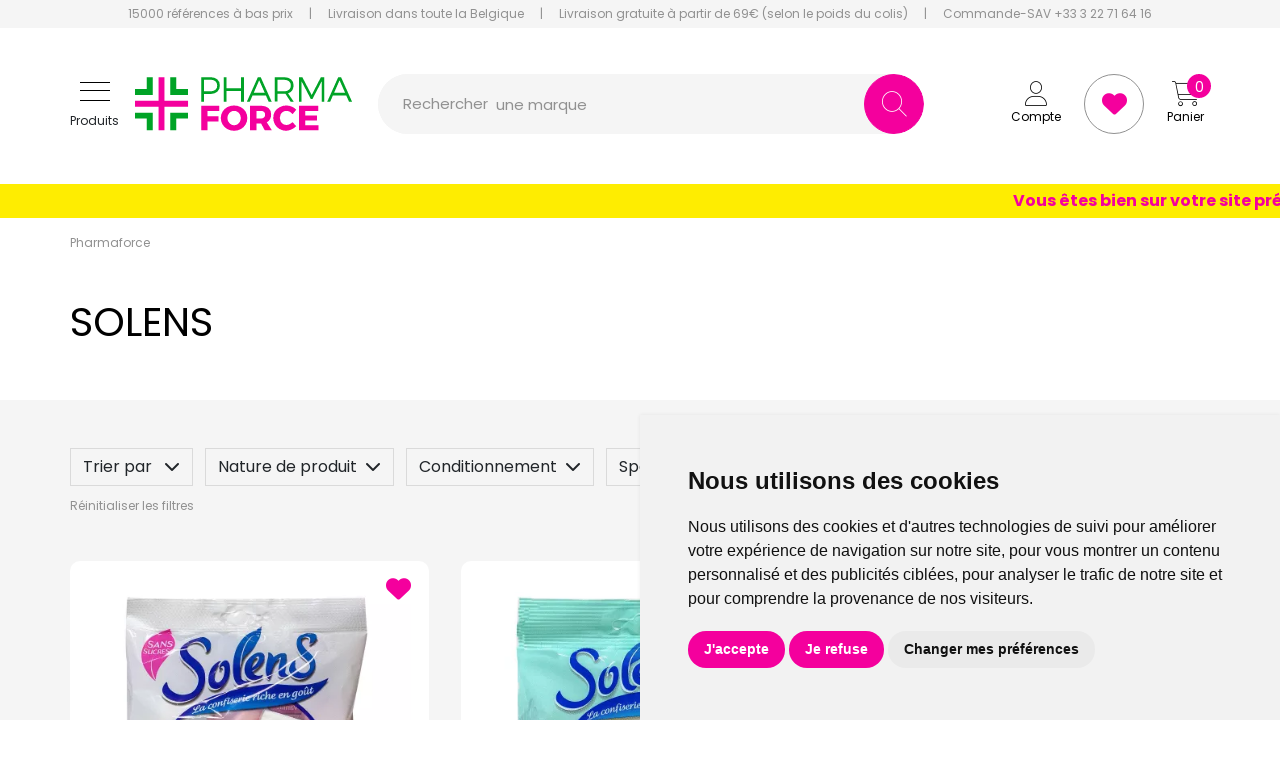

--- FILE ---
content_type: text/html; charset=UTF-8
request_url: https://www.pharmacie-pharmaforce.be/rubrique/solens-5c46f4c746761
body_size: 10371
content:
<!DOCTYPE html> <html lang="fr" class="no-js no-touchevents"> <head> <meta charset="utf-8"> <title>Solens</title>    <link rel="dns-prefetch" href="https://cdn.apotekisto.com"> <meta property="fb&#x3A;app_id" content="325809121620759"> <meta property="og&#x3A;url" content="https&#x3A;&#x2F;&#x2F;www.pharmacie-pharmaforce.be&#x2F;rubrique&#x2F;solens-5c46f4c746761"> <meta property="og&#x3A;title" content="Solens"> <meta property="og&#x3A;site_name" content="pharmacie-pharmaforce.be"> <meta property="og&#x3A;locale" content="fr_FR"> <meta name="twitter&#x3A;card" content="summary"> <meta name="twitter&#x3A;title" content="Solens"> <meta name="viewport" content="width&#x3D;device-width,&#x20;initial-scale&#x3D;1,&#x20;maximum-scale&#x3D;1"> <meta name="format-detection" content="telephone&#x3D;no"> <meta name="theme-color" content="&#x23;f5f5f5"> <meta name="msapplication-config" content="&#x2F;browserconfig.xml">    <meta name="robots" content="index, follow, all"> <link rel="apple-touch-icon-precomposed" sizes="144x144" href="/assets/pf3/ico/apple-touch-icon-144x144-precomposed.png"> <link rel="apple-touch-icon-precomposed" sizes="114x114" href="/assets/pf3/ico/apple-touch-icon-114x144-precomposed.png"> <link rel="apple-touch-icon-precomposed" sizes="72x72" href="/assets/pf3/ico/apple-touch-icon-72x72-precomposed.png"> <link rel="apple-touch-icon-precomposed" href="/assets/pf3/ico/apple-touch-icon-114x114-precomposed.png"> <link rel="shortcut icon" href="/assets/pf3/ico/favicon.png"> <link rel="search" type="application/opensearchdescription+xml" title="Mes recherches" href="/opensearch.xml"> <link rel="canonical" href="https://www.pharmacie-pharmaforce.be/rubrique/solens-5c46f4c746761">    <link rel="alternate" href="https://www.pharmaforce.fr" hreflang="x-default"><link rel="alternate" href="https://www.pharmaforce.fr" hreflang="fr-fr"><link rel="alternate" href="https://www.pharmacie-pharmaforce.be" hreflang="fr-be"> <link href="&#x2F;&#x2F;cdn.apotekisto.com&#x2F;ajax&#x2F;libs&#x2F;twitter-bootstrap&#x2F;5.3.6&#x2F;css&#x2F;bootstrap.min.css" media="screen,print" rel="stylesheet" type="text&#x2F;css"> <link href="&#x2F;assets&#x2F;pf3&#x2F;css&#x2F;catalog.min.css&#x3F;v&#x3D;3.18" media="screen" rel="stylesheet" type="text&#x2F;css"> <link href="&#x2F;assets&#x2F;pf3&#x2F;css&#x2F;style.min.css&#x3F;v&#x3D;3.18" media="screen,print" rel="stylesheet" type="text&#x2F;css"> <script id="gtm-cookie-consent" data-cc-name="Pharmaforce">window.dataLayer=window.dataLayer||[];function gtag(){dataLayer.push(arguments);}gtag('consent','default',{'ad_storage':'denied','ad_user_data':'denied','ad_personalization':'denied','analytics_storage':'denied','wait_for_update':500});</script><script>(function(w,d,s,l,i){w[l]=w[l]||[];w[l].push({'gtm.start':new Date().getTime(),event:'gtm.js'});var f=d.getElementsByTagName(s)[0],j=d.createElement(s),dl=l!='dataLayer'?'&l='+l:'';j.async=true;j.src='https://www.googletagmanager.com/gtm.js?id='+i+dl;f.parentNode.insertBefore(j,f);})(window,document,'script','dataLayer','GTM-NDVHGC46');</script><script src="https://cdn.apotekisto.com/ajax/libs/161-cookie-consent/4.1.0/cookie-consent2.min.js?v=1.0" async></script> </head> <body class="body-home with-marquee" id="top" data-globals="&#x7B;&quot;path&quot;&#x3A;&quot;&quot;,&quot;assets&quot;&#x3A;&quot;&#x5C;&#x2F;assets&#x5C;&#x2F;pf3&quot;,&quot;user&quot;&#x3A;0,&quot;miniCartUrl&quot;&#x3A;&quot;&#x5C;&#x2F;cart&#x5C;&#x2F;mini&quot;,&quot;questionUrl&quot;&#x3A;&quot;&#x5C;&#x2F;question&quot;&#x7D;"> <header class="navbar-header"> <div class="bg-alt-grey-light d-none d-md-block"> <div class="container-lg text-center pre-header"> <a href="/promotions"> <span class="d-none d-xl-inline">15000 r&eacute;f&eacute;rences &agrave; bas prix</span> <span class="d-xl-none">15000 r&eacute;f&eacute;rences</span> </a> <div class="mx-2 mx-lg-3 d-inline-block">|</div> <a href="/retrait-livraison"> Livraison dans toute la Belgique            </a> <div class="mx-2 mx-lg-3 d-inline-block">|</div> <a href="/retrait-livraison"> <span class="d-none d-lg-inline">Livraison gratuite &agrave; partir de 69&euro; (selon le poids du colis)</span> <span class="d-lg-none">Livraison gratuite d&egrave;s 69&euro; (suivant le poids)</span> </a> <div class="mx-2 mx-lg-3 d-inline-block">|</div> <a href="tel:+33322716416"> <span class="d-none d-xl-inline">Commande-SAV +33 3 22 71 64 16</span> <span class="d-xl-none"><i class="fa-solid fa-phone"></i> +33 3 22 71 64 16</span> </a> </div> </div> <div class="container-lg px-md-4 px-lg-0 container-header"> <div class="py-md-4 row g-1 align-items-sm-center"> <div class="col-7 col-sm-6 mt-md-0 col-md-3 order-1 d-flex align-items-center"> <a href="#offcanvasMenu" class="navbar-alt-toggler btn btn-menu-mobile" data-bs-toggle="offcanvas" role="button" aria-controls="offcanvasMenu" aria-label="Navigation"> <div class="position-relative icon-btn"> <span class="first"></span> <span class="second"></span> <span class="third"></span> <span class="last"></span> </div> <span class="text-menu mt-1 mt-lg-2 d-none d-md-block">Produits</span> </a> <a href="/" class="ms-2 ms-md-3"> <img src="/assets/pf3/svg/logo-pharmaforce.svg" alt="Pharmaforce" class="img-fluid logo"> <em class="visually-hidden">Pharmaforce Grande Pharmacie Amiens Fachon</em> </a> </div> <div class="col-5 col-sm-6 col-md-3 col-xxl-2 mt-0 order-2 order-md-3 text-end block-col-right"> <div> <a href="/user" class="btn btn-alt-empty" data-modal-target="#ModalLogin" data-modal-url="/user/modalSignup"> <i class="fa-thin fa-user fa-r1x5"></i><br> <span class="d-none d-md-block">Compte</span> </a> <a href="/account/bookmark" class="btn btn-alt-bookmark"> <i class="fa-solid fa-heart fa-r1x5"></i> </a> <a href="/cart" class="btn btn-alt-empty btn-mini-cart"> <i class="fa-thin fa-cart-shopping fa-r1x5"></i><br> <span class="d-none d-md-block">Panier</span> <span class="nbrs"><span data-copy-dest="quantitySum">0</span></span> </a> </div> </div> <form action="/recherche" data-url="/recherche/page-99/produits" class="col-md-6 col-xxl-7 ps-md-4 order-3 order-md-2" method="get" id="form-search"> <div class="input-group input-group-lg input-group-search"> <div  id="animPlaceholder" class="animPlaceholder d-flex align-items-center">Rechercher <div class="ps-2" id="placeholderSpan">une marque<br>un conseil<br>un produit<br>une marque<br></div></div> <input id="inputSearchHeader" type="search" name="q" maxlength="100" class="form-control"  aria-label="Vous recherchez un produit" aria-describedby="btn-search-submit" autocomplete="off" required="required" accesskey="f"> <button type="submit" class="btn btn-alt-default btn-submit" id="btn-search-submit"> <i class="fa-thin fa-search"></i> <i class="fa-thin fa-spinner-third fa-spin"></i> </button> </div> </form> </div> </div> <div class="offcanvas offcanvas-start" tabindex="-1" id="offcanvasMenu"> <div class="offcanvas-header"> <div class="offcanvas-title h5 fw-bold" id="offcanvasMenuLabel">Produits</div> <button type="button" class="btn-close" data-bs-dismiss="offcanvas" aria-label="Close"></button> </div> <div class="offcanvas-body pt-0"> <div class="list-group list-group-flush"> <a href="/promotions" class="list-group-item list-groupe-promo">Toutes les promos</a> <a href="/rubrique/medicaments" class="list-group-item list-groupe-drug">M&eacute;dicaments</a> <a href="/nouveautes" class="list-group-item list-groupe-new">Nouveaut&eacute;s</a> <a href="/rubrique/visage-peaux-epiderme-hydratation-soin-maquillage-anti-age-yeux-levres" class="list-group-item"> <span>Visage</span> </a> <a href="/rubrique/corps-3" class="list-group-item"> <span>Corps</span> </a> <a href="/rubrique/minceur-complement-regime-alimentaire-affiner-corps" class="list-group-item"> <span>Minceur</span> </a> <a href="/rubrique/solaire-3" class="list-group-item"> <span>Solaire</span> </a> <a href="/rubrique/homme" class="list-group-item"> <span>Homme</span> </a> <a href="/rubrique/hygiene" class="list-group-item"> <span>Hygiène</span> </a> <a href="/rubrique/bebe-maman-et-grossesse-alimentation-hygiene-soins-peau-accouchement" class="list-group-item"> <span>Bébé</span> </a> <a href="/rubrique/bio" class="list-group-item"> <span>Bio</span> </a> <a href="/rubrique/cheveux" class="list-group-item"> <span>Cheveux</span> </a> <a href="/rubrique/voyage-cosmetiques" class="list-group-item"> <span>Voyage</span> </a> <a href="/rubrique/toute-l-homeopathie" class="list-group-item"> <span>Hom&eacute;opathie</span> </a> <a href="/rubrique/tout-pour-la-sante" class="list-group-item"> <span>Sant&eacute;</span> </a> <a href="/rubrique/tout-pour-les-animaux" class="list-group-item"> <span>Animaux</span> </a> <a href="/rubrique/orthopedie" class="list-group-item"> <span>Orthop&eacute;die</span> </a> </div> </div> </div> <div class="marquee" style="color: #f4009d; background-color: #feed01"> <span>Vous êtes bien sur votre site préféré pharmaforce.fr seul l&#039;aspect graphique a évolué - bonne visite et bonne année 2026 !</span> </div> </header> <main id="content"> <div class="container-lg px-lg-0 pt-3"> <nav class="breadcrumb-container" aria-label="breadcrumb"> <ol class="breadcrumb" id="breadcrumb-block" itemscope itemtype="http://schema.org/BreadcrumbList"> <li class="breadcrumb-item" itemprop="itemListElement" itemscope itemtype="http://schema.org/ListItem"> <a href="/" itemprop="item"><span itemprop="name">Pharmaforce</span></a> <meta itemprop="position" content="1"> </li> <li class="breadcrumb-item active" itemprop="itemListElement" itemscope itemtype="http://schema.org/ListItem"> <a href="/rubrique/solens-5c46f4c746761" itemprop="item"><strong class="d-none" itemprop="name">Solens</strong></a> <meta itemprop="position" content="2"> </li> </ol> </nav> <div class="block-title-1 mt-3 mb-4 pb-2 my-md-5"> <h1 class="title-1 title-section mb-2 mb-md-0"> <span>Solens</span><br> </h1> </div> </div> <div class="bg-alt-grey-light pt-4 pb-3 py-md-5"> <div class="container-lg px-lg-0 mb-default" id="products-reload"> <div id="dropdownCrit" class="mb-0 mb-md-5 d-flex justify-content-between align-items-start position-relative" data-url="/rubrique/solens-5c46f4c746761"> <div class="offcanvas-sm offcanvas-sart collapse" id="offcanvasFilter"> <div class="dropdown dropdown-alt-filter d-inline-block" data-query="fpp" data-url="/rubrique/solens-5c46f4c746761"> <button class="btn btn-alt-criteria d-none d-md-inline-block dropdown me-2 mb-2 dropdown-toggle" type="button" data-bs-toggle="dropdown" aria-expanded="false">Trier par <i class="ms-2 fa-solid fa-chevron-down"></i></button> <ul class="dropdown-menu dropdown-menu-alt-criteria"> <li class="dropdown-item form-check d-flex align-items-center justify-content-between mb-0 fw-bold" data-value="promo"> Promotions                        <i class="ms-3 fa-solid fa-check"></i>                    </li> <li class="dropdown-item form-check d-flex align-items-center justify-content-between mb-0" data-value="availability"> Disponibilit&eacute;                                            </li> <li class="dropdown-item form-check d-flex align-items-center justify-content-between mb-0" data-value="hotNew"> Nouveaut&eacute;s                                            </li> <li class="dropdown-item form-check d-flex align-items-center justify-content-between mb-0" data-value="title"> Nom de produit                                            </li> <li class="dropdown-item form-check d-flex align-items-center justify-content-between mb-0" data-value="priceMin"> Prix croissant                                            </li> <li class="dropdown-item form-check d-flex align-items-center justify-content-between mb-0" data-value="priceMin_desc"> Prix d&eacute;croissant                                            </li> </ul> </div> <div class="dropdown d-inline-block dropdown-alt-criteria"> <button class="btn btn-alt-criteria me-2 mb-2 d-none d-md-inline-block dropdown dropdown-toggle" type="button" data-bs-toggle="dropdown" aria-expanded="false">Nature de produit<i class="ms-2 fa-solid fa-chevron-down"></i></button> <ul class="dropdown-menu dropdown-menu-alt-criteria" id="dropdownMenu1"> <li class="border-bottom list-search d-md-none"> <a class="btn-alt-close  d-inline-flex d-md-none align-items-center lh-1 mb-2 text-decoration-none small"> <i class="fa-light me-2 fa-1x5 fa-times"></i> Fermer</a> </li> <li class="dropdown-item form-check d-flex align-items-center justify-content-between mb-0"><label class="form-check-label d-inline-block pe-5" for="criteriaCheckbox1">Gomme à mâcher</label><input type="checkbox" class="form-check-input mt-0" id="criteriaCheckbox1" data-name="cfc" value="1391"></li><li class="dropdown-item form-check d-flex align-items-center justify-content-between mb-0"><label class="form-check-label d-inline-block pe-5" for="criteriaCheckbox2">Pastilles</label><input type="checkbox" class="form-check-input mt-0" id="criteriaCheckbox2" data-name="cfc" value="1594"></li>                    </ul> </div> <div class="dropdown d-inline-block dropdown-alt-criteria"> <button class="btn btn-alt-criteria me-2 mb-2 d-none d-md-inline-block dropdown dropdown-toggle" type="button" data-bs-toggle="dropdown" aria-expanded="false">Conditionnement<i class="ms-2 fa-solid fa-chevron-down"></i></button> <ul class="dropdown-menu dropdown-menu-alt-criteria" id="dropdownMenu2"> <li class="border-bottom list-search d-md-none"> <a class="btn-alt-close  d-inline-flex d-md-none align-items-center lh-1 mb-2 text-decoration-none small"> <i class="fa-light me-2 fa-1x5 fa-times"></i> Fermer</a> </li> <li class="dropdown-item form-check d-flex align-items-center justify-content-between mb-0"><label class="form-check-label d-inline-block pe-5" for="criteriaCheckbox3">Sachet</label><input type="checkbox" class="form-check-input mt-0" id="criteriaCheckbox3" data-name="cfc" value="938"></li>                    </ul> </div> <div class="dropdown d-inline-block dropdown-alt-criteria"> <button class="btn btn-alt-criteria me-2 mb-2 d-none d-md-inline-block dropdown dropdown-toggle" type="button" data-bs-toggle="dropdown" aria-expanded="false">Spécificité<i class="ms-2 fa-solid fa-chevron-down"></i></button> <ul class="dropdown-menu dropdown-menu-alt-criteria" id="dropdownMenu3"> <li class="border-bottom list-search d-md-none"> <a class="btn-alt-close  d-inline-flex d-md-none align-items-center lh-1 mb-2 text-decoration-none small"> <i class="fa-light me-2 fa-1x5 fa-times"></i> Fermer</a> </li> <li class="dropdown-item form-check d-flex align-items-center justify-content-between mb-0"><label class="form-check-label d-inline-block pe-5" for="criteriaCheckbox4">Contient des édulcorants</label><input type="checkbox" class="form-check-input mt-0" id="criteriaCheckbox4" data-name="cfc" value="1508"></li><li class="dropdown-item form-check d-flex align-items-center justify-content-between mb-0"><label class="form-check-label d-inline-block pe-5" for="criteriaCheckbox5">Sans aspartame</label><input type="checkbox" class="form-check-input mt-0" id="criteriaCheckbox5" data-name="cfc" value="963"></li><li class="dropdown-item form-check d-flex align-items-center justify-content-between mb-0"><label class="form-check-label d-inline-block pe-5" for="criteriaCheckbox6">Sans colorant</label><input type="checkbox" class="form-check-input mt-0" id="criteriaCheckbox6" data-name="cfc" value="694"></li><li class="dropdown-item form-check d-flex align-items-center justify-content-between mb-0"><label class="form-check-label d-inline-block pe-5" for="criteriaCheckbox7">Sans sucre</label><input type="checkbox" class="form-check-input mt-0" id="criteriaCheckbox7" data-name="cfc" value="827"></li><li class="dropdown-item form-check d-flex align-items-center justify-content-between mb-0"><label class="form-check-label d-inline-block pe-5" for="criteriaCheckbox8">Sans sucre ajouté</label><input type="checkbox" class="form-check-input mt-0" id="criteriaCheckbox8" data-name="cfc" value="969"></li>                    </ul> </div> <button class="btn btn-alt-criteria d-none d-md-inline-block  me-2 mb-2" type="button" data-modal-target="#ModalQuestion"> <i class="fa-solid fa-circle-question"></i> Posez une question        </button> </div> <a class="btn btn-alt-criteria btn-alt-all mb-2 text-nowrap d-none d-md-inline-block fw-bold" data-bs-toggle="collapse" href="#offcanvasFilter" role="button" aria-expanded="false" aria-controls="offcanvasFilter"> <i class="fa-solid fa-bars-filter"></i> <span class="all-filters">Plus de filtres</span><span class="hide-filters d-none">Moins de filtres</span> </a> <div class="block-cache"></div> </div> <div class="mb-4 mb-md-5 d-flex flex-row flex-nowrap d-md-none btn-group-mobile" data-url="/rubrique/solens-5c46f4c746761"> <button class="btn btn-alt-criteria text-nowrap me-2 mb-2 " type="button" data-dropdown-id="dropdownMenu1">Nature de produit<i class="ms-2 fa-solid fa-chevron-down"></i></button><button class="btn btn-alt-criteria text-nowrap me-2 mb-2 " type="button" data-dropdown-id="dropdownMenu2">Conditionnement<i class="ms-2 fa-solid fa-chevron-down"></i></button><button class="btn btn-alt-criteria text-nowrap me-2 mb-2 " type="button" data-dropdown-id="dropdownMenu3">Spécificité<i class="ms-2 fa-solid fa-chevron-down"></i></button></div> <div class="block-reset"> <button class="btn" id="btn-reset-criteria" type="button" >R&eacute;initialiser les filtres</button> </div> <div class="d-none"> <div class="float-end fz-14 d-none d-xl-block pt-5 text-alt-grey">Affichage 1-7 des 7 articles</div> <nav class="pt-4 mt-1" aria-label="Navigation par page"> <ul class="pagination pagination-alt-sm mb-default"> <li class="page-item disabled"><a class="page-link" href="#"><i class="fa-thin fa-chevron-double-left"></i></a></li> <li class="page-item disabled d-none d-lg-block"><a class="page-link" href="#"><i class="fa-thin fa-chevron-left"></i></a></li> <li class="page-item active"> <a class="page-link" href="/rubrique/solens-5c46f4c746761">1</a> </li> <li class="page-item disabled d-none d-lg-block"><a class="page-link" href="#"><i class="fa-thin fa-chevron-right"></i></a></li> <li class="page-item disabled"><a class="page-link" href="#"><i class="fa-thin fa-chevron-double-right"></i></a></li> </ul> </nav> </div> <div class="row row-alt-products gx-0 g-md-3"> <div class="px-1 py-0 col-prod-thumbnail col-6 col-md-4 col-xxl-3 px-md-3 mb-md-3 mb-2" data-product="96772"> <div class="prod-thumbnail"> <a href="/produit/marschmallows-vanille-sans-sucres-100g" class="prod-thbl-img"><div class="prod-icons-img h-100 w-100"></div><div class="eye text-center"><i class="fa-solid fa-eye"></i></div><img alt="Marschmallows&#x20;vanille&#x20;sans&#x20;sucres&#x20;100g" class="img-thumbnail img-fluid img-anim d-block" loading="lazy" src="/resize/400x400/media/finish/img/normal/66/3595894546330-marschmallows-vanille-sans-sucres-100g.jpg" srcset="/resize/400x400/media/finish/img/normal/66/3595894546330-marschmallows-vanille-sans-sucres-100g-2x.jpg 2x" width="400" height="400"></a> <form action="/cart/add" method="post" data-medic="" data-consent="" class="form-cart"> <div class="prod-item-action-bookmark d-block w-100"> <button type="button" class="btn text-alt-default bookmark-alt float-end" data-catalog-bookmark="login"> <span class="area-bkm-off"><i class="fa-solid fa-heart"></i></span> </button> </div> <a href="/produit/marschmallows-vanille-sans-sucres-100g" class="block-text-thumbnail"> <div class="text-truncate text-uppercase mb-1 lh-1">Solens</div> <div class="d-clamp-2"><div class="text-clamp-2 text-alt-product-title lh-sm">Marschmallows vanille sans sucres 100g</div></div> </a> <div class="adio-toggle-tumbnail"> </div> <input type="hidden" name="productId" value="96772"> <input type="hidden" name="finishId" value="99867"> <input type="hidden" name="uri" value="https://www.pharmacie-pharmaforce.be/rubrique/solens-5c46f4c746761"> <div class="position-relative"> <div class="product-area-price"> <div class="price-group" data-finish="99867">            <strong class="price-product lh-1 d-block"><span class="block-price d-inline-flex"><span class="p-int">3</span><span class="p-sup"><span class="p-cur">€</span><span class="p-frac">95</span></span></span></strong> <span class="d-block text-alt-grey-dark price-per-volume lh-1"><span class="block-price d-inline-flex"><span class="p-int">39</span><span class="p-sup"><span class="p-cur">€</span><span class="p-frac">50</span></span></span>/kg</span> <span class="clearfix"></span> </div> </div> <div class="form-input-quantity dropup form-alt-input-quantity block-action text-center"> <button type="submit" class="btn btn-alt-default btn-alt-round area-iq-empty btn-iq-first"><i class="fa-thin fa-shopping-cart"></i></button> <div class="area-iq-not-empty input-group d-inline-flex align-items-center w-auto d-none text-center"> <button type="button" class="btn-iq-minus btn btn-alt-round btn-alt-default-light"><i class="fa-thin fa-minus"></i></button> <input type="hidden" class="input-iq-value" name="quantity" value="0"><span class="view-iq-value form-control"></span> <button type="button" class="btn-iq-plus btn btn-alt-round btn-alt-default"><i class="fa-thin fa-plus"></i></button> </div> </div> </div> </form> </div> </div> <div class="px-1 py-0 col-prod-thumbnail col-6 col-md-4 col-xxl-3 px-md-3 mb-md-3 mb-2" data-product="96773"> <div class="prod-thumbnail"> <a href="/produit/gommes-melange-pectoral-100g" class="prod-thbl-img"><div class="prod-icons-img h-100 w-100"></div><div class="eye text-center"><i class="fa-solid fa-eye"></i></div><img alt="Gommes&#x20;m&#xE9;lange&#x20;pectoral&#x20;100g" class="img-thumbnail img-fluid img-anim d-block" loading="lazy" src="/resize/400x400/media/finish/img/normal/46/3595890099014-gommes-melange-pectoral-100g.jpg" srcset="/resize/400x400/media/finish/img/normal/46/3595890099014-gommes-melange-pectoral-100g-2x.jpg 2x" width="400" height="400"></a> <form action="/cart/add" method="post" data-medic="" data-consent="" class="form-cart"> <div class="prod-item-action-bookmark d-block w-100"> <button type="button" class="btn text-alt-default bookmark-alt float-end" data-catalog-bookmark="login"> <span class="area-bkm-off"><i class="fa-solid fa-heart"></i></span> </button> </div> <a href="/produit/gommes-melange-pectoral-100g" class="block-text-thumbnail"> <div class="text-truncate text-uppercase mb-1 lh-1">Solens</div> <div class="d-clamp-2"><div class="text-clamp-2 text-alt-product-title lh-sm">Gommes mélange pectoral 100g</div></div> </a> <div class="adio-toggle-tumbnail"> </div> <input type="hidden" name="productId" value="96773"> <input type="hidden" name="finishId" value="99868"> <input type="hidden" name="uri" value="https://www.pharmacie-pharmaforce.be/rubrique/solens-5c46f4c746761"> <div class="position-relative"> <div class="product-area-price"> <div class="price-group" data-finish="99868">            <strong class="price-product lh-1 d-block"><span class="block-price d-inline-flex"><span class="p-int">3</span><span class="p-sup"><span class="p-cur">€</span><span class="p-frac">25</span></span></span></strong> <span class="d-block text-alt-grey-dark price-per-volume lh-1"><span class="block-price d-inline-flex"><span class="p-int">32</span><span class="p-sup"><span class="p-cur">€</span><span class="p-frac">50</span></span></span>/kg</span> <span class="clearfix"></span> </div> </div> <div class="form-input-quantity dropup form-alt-input-quantity block-action text-center"> <button type="submit" class="btn btn-alt-default btn-alt-round area-iq-empty btn-iq-first"><i class="fa-thin fa-shopping-cart"></i></button> <div class="area-iq-not-empty input-group d-inline-flex align-items-center w-auto d-none text-center"> <button type="button" class="btn-iq-minus btn btn-alt-round btn-alt-default-light"><i class="fa-thin fa-minus"></i></button> <input type="hidden" class="input-iq-value" name="quantity" value="0"><span class="view-iq-value form-control"></span> <button type="button" class="btn-iq-plus btn btn-alt-round btn-alt-default"><i class="fa-thin fa-plus"></i></button> </div> </div> </div> </form> </div> </div> <div class="px-1 py-0 col-prod-thumbnail col-6 col-md-4 col-xxl-3 px-md-3 mb-md-3 mb-2" data-product="96777"> <div class="prod-thumbnail"> <a href="/produit/bonbons-arc-en-ciel-sans-sucres-100g" class="prod-thbl-img"><div class="prod-icons-img h-100 w-100"></div><div class="eye text-center"><i class="fa-solid fa-eye"></i></div><img alt="Bonbons&#x20;arc-en-ciel&#x20;sans&#x20;sucres&#x20;100g" class="img-thumbnail img-fluid img-anim d-block" loading="lazy" src="/resize/400x400/media/finish/img/normal/38/3595894795011-bonbons-arc-en-ciel-sans-sucres-100g.jpg" srcset="/resize/400x400/media/finish/img/normal/38/3595894795011-bonbons-arc-en-ciel-sans-sucres-100g-2x.jpg 2x" width="400" height="400"></a> <form action="/cart/add" method="post" data-medic="" data-consent="" class="form-cart"> <div class="prod-item-action-bookmark d-block w-100"> <button type="button" class="btn text-alt-default bookmark-alt float-end" data-catalog-bookmark="login"> <span class="area-bkm-off"><i class="fa-solid fa-heart"></i></span> </button> </div> <a href="/produit/bonbons-arc-en-ciel-sans-sucres-100g" class="block-text-thumbnail"> <div class="text-truncate text-uppercase mb-1 lh-1">Solens</div> <div class="d-clamp-2"><div class="text-clamp-2 text-alt-product-title lh-sm">Bonbons arc-en-ciel sans sucres 100g</div></div> </a> <div class="adio-toggle-tumbnail"> </div> <input type="hidden" name="productId" value="96777"> <input type="hidden" name="finishId" value="99872"> <input type="hidden" name="uri" value="https://www.pharmacie-pharmaforce.be/rubrique/solens-5c46f4c746761"> <div class="position-relative"> <div class="product-area-price"> <div class="price-group" data-finish="99872">            <strong class="price-product lh-1 d-block"><span class="block-price d-inline-flex"><span class="p-int">3</span><span class="p-sup"><span class="p-cur">€</span><span class="p-frac">95</span></span></span></strong> <span class="d-block text-alt-grey-dark price-per-volume lh-1"><span class="block-price d-inline-flex"><span class="p-int">39</span><span class="p-sup"><span class="p-cur">€</span><span class="p-frac">50</span></span></span>/kg</span> <span class="clearfix"></span> </div> </div> <div class="form-input-quantity dropup form-alt-input-quantity block-action text-center"> <button type="submit" class="btn btn-alt-default btn-alt-round area-iq-empty btn-iq-first"><i class="fa-thin fa-shopping-cart"></i></button> <div class="area-iq-not-empty input-group d-inline-flex align-items-center w-auto d-none text-center"> <button type="button" class="btn-iq-minus btn btn-alt-round btn-alt-default-light"><i class="fa-thin fa-minus"></i></button> <input type="hidden" class="input-iq-value" name="quantity" value="0"><span class="view-iq-value form-control"></span> <button type="button" class="btn-iq-plus btn btn-alt-round btn-alt-default"><i class="fa-thin fa-plus"></i></button> </div> </div> </div> </form> </div> </div> <div class="px-1 py-0 col-prod-thumbnail col-6 col-md-4 col-xxl-3 px-md-3 mb-md-3 mb-2" data-product="96778"> <div class="prod-thumbnail"> <a href="/produit/pastilles-miel-100g" class="prod-thbl-img"><div class="prod-icons-img h-100 w-100"></div><div class="eye text-center"><i class="fa-solid fa-eye"></i></div><img alt="Pastilles&#x20;miel&#x20;100g" class="img-thumbnail img-fluid img-anim d-block" loading="lazy" src="/resize/400x400/media/finish/img/normal/10/3595894706789-pastilles-miel-100g.jpg" srcset="/resize/400x400/media/finish/img/normal/10/3595894706789-pastilles-miel-100g-2x.jpg 2x" width="400" height="400"></a> <form action="/cart/add" method="post" data-medic="" data-consent="" class="form-cart"> <div class="prod-item-action-bookmark d-block w-100"> <button type="button" class="btn text-alt-default bookmark-alt float-end" data-catalog-bookmark="login"> <span class="area-bkm-off"><i class="fa-solid fa-heart"></i></span> </button> </div> <a href="/produit/pastilles-miel-100g" class="block-text-thumbnail"> <div class="text-truncate text-uppercase mb-1 lh-1">Solens</div> <div class="d-clamp-2"><div class="text-clamp-2 text-alt-product-title lh-sm">Pastilles miel 100g</div></div> </a> <div class="adio-toggle-tumbnail"> </div> <input type="hidden" name="productId" value="96778"> <input type="hidden" name="finishId" value="99873"> <input type="hidden" name="uri" value="https://www.pharmacie-pharmaforce.be/rubrique/solens-5c46f4c746761"> <div class="position-relative"> <div class="product-area-price"> <div class="price-group" data-finish="99873">            <strong class="price-product lh-1 d-block"><span class="block-price d-inline-flex"><span class="p-int">3</span><span class="p-sup"><span class="p-cur">€</span><span class="p-frac">25</span></span></span></strong> <span class="d-block text-alt-grey-dark price-per-volume lh-1"><span class="block-price d-inline-flex"><span class="p-int">32</span><span class="p-sup"><span class="p-cur">€</span><span class="p-frac">50</span></span></span>/kg</span> <span class="clearfix"></span> </div> </div> <div class="form-input-quantity dropup form-alt-input-quantity block-action text-center"> <button type="submit" class="btn btn-alt-default btn-alt-round area-iq-empty btn-iq-first"><i class="fa-thin fa-shopping-cart"></i></button> <div class="area-iq-not-empty input-group d-inline-flex align-items-center w-auto d-none text-center"> <button type="button" class="btn-iq-minus btn btn-alt-round btn-alt-default-light"><i class="fa-thin fa-minus"></i></button> <input type="hidden" class="input-iq-value" name="quantity" value="0"><span class="view-iq-value form-control"></span> <button type="button" class="btn-iq-plus btn btn-alt-round btn-alt-default"><i class="fa-thin fa-plus"></i></button> </div> </div> </div> </form> </div> </div> <div class="px-1 py-0 col-prod-thumbnail col-6 col-md-4 col-xxl-3 px-md-3 mb-md-3 mb-2" data-product="96779"> <div class="prod-thumbnail"> <a href="/produit/bonbons-tendres-aux-jus-de-fruits-sans-sucres-100g" class="prod-thbl-img"><div class="prod-icons-img h-100 w-100"></div><div class="eye text-center"><i class="fa-solid fa-eye"></i></div><img alt="Bonbons&#x20;tendres&#x20;aux&#x20;jus&#x20;de&#x20;fruits&#x20;sans&#x20;sucres&#x20;100g" class="img-thumbnail img-fluid img-anim d-block" loading="lazy" src="/resize/400x400/media/finish/img/normal/31/3595894643770-bonbons-tendres-aux-jus-de-fruits-sans-sucres-100g.jpg" srcset="/resize/400x400/media/finish/img/normal/31/3595894643770-bonbons-tendres-aux-jus-de-fruits-sans-sucres-100g-2x.jpg 2x" width="400" height="400"></a> <form action="/cart/add" method="post" data-medic="" data-consent="" class="form-cart"> <div class="prod-item-action-bookmark d-block w-100"> <button type="button" class="btn text-alt-default bookmark-alt float-end" data-catalog-bookmark="login"> <span class="area-bkm-off"><i class="fa-solid fa-heart"></i></span> </button> </div> <a href="/produit/bonbons-tendres-aux-jus-de-fruits-sans-sucres-100g" class="block-text-thumbnail"> <div class="text-truncate text-uppercase mb-1 lh-1">Solens</div> <div class="d-clamp-2"><div class="text-clamp-2 text-alt-product-title lh-sm">Bonbons tendres aux jus de fruits sans sucres 100g</div></div> </a> <div class="adio-toggle-tumbnail"> </div> <input type="hidden" name="productId" value="96779"> <input type="hidden" name="finishId" value="99874"> <input type="hidden" name="uri" value="https://www.pharmacie-pharmaforce.be/rubrique/solens-5c46f4c746761"> <div class="position-relative"> <div class="product-area-price"> <div class="price-group" data-finish="99874">            <strong class="price-product lh-1 d-block"><span class="block-price d-inline-flex"><span class="p-int">3</span><span class="p-sup"><span class="p-cur">€</span><span class="p-frac">95</span></span></span></strong> <span class="d-block text-alt-grey-dark price-per-volume lh-1"><span class="block-price d-inline-flex"><span class="p-int">39</span><span class="p-sup"><span class="p-cur">€</span><span class="p-frac">50</span></span></span>/kg</span> <span class="clearfix"></span> </div> </div> <div class="form-input-quantity dropup form-alt-input-quantity block-action text-center"> <button type="submit" class="btn btn-alt-default btn-alt-round area-iq-empty btn-iq-first"><i class="fa-thin fa-shopping-cart"></i></button> <div class="area-iq-not-empty input-group d-inline-flex align-items-center w-auto d-none text-center"> <button type="button" class="btn-iq-minus btn btn-alt-round btn-alt-default-light"><i class="fa-thin fa-minus"></i></button> <input type="hidden" class="input-iq-value" name="quantity" value="0"><span class="view-iq-value form-control"></span> <button type="button" class="btn-iq-plus btn btn-alt-round btn-alt-default"><i class="fa-thin fa-plus"></i></button> </div> </div> </div> </form> </div> </div> <div class="px-1 py-0 col-prod-thumbnail col-6 col-md-4 col-xxl-3 px-md-3 mb-md-3 mb-2" data-product="146822"> <div class="prod-thumbnail"> <a href="/produit/gommes-eucalyptus-menthol-100g" class="prod-thbl-img"><div class="prod-icons-img h-100 w-100"></div><div class="eye text-center"><i class="fa-solid fa-eye"></i></div><img alt="Gommes&#x20;Eucalyptus&#x20;menthol&#x20;100g" class="img-thumbnail img-fluid img-anim d-block" loading="lazy" src="/resize/400x400/media/finish/img/normal/73/3595890095054-gommes-eucalyptus-menthol-100g.jpg" srcset="/resize/400x400/media/finish/img/normal/73/3595890095054-gommes-eucalyptus-menthol-100g-2x.jpg 2x" width="400" height="400"></a> <form action="/cart/add" method="post" data-medic="" data-consent="" class="form-cart"> <div class="prod-item-action-bookmark d-block w-100"> <button type="button" class="btn text-alt-default bookmark-alt float-end" data-catalog-bookmark="login"> <span class="area-bkm-off"><i class="fa-solid fa-heart"></i></span> </button> </div> <a href="/produit/gommes-eucalyptus-menthol-100g" class="block-text-thumbnail"> <div class="text-truncate text-uppercase mb-1 lh-1">Solens</div> <div class="d-clamp-2"><div class="text-clamp-2 text-alt-product-title lh-sm">Gommes Eucalyptus menthol 100g</div></div> </a> <div class="adio-toggle-tumbnail"> </div> <input type="hidden" name="productId" value="146822"> <input type="hidden" name="finishId" value="149861"> <input type="hidden" name="uri" value="https://www.pharmacie-pharmaforce.be/rubrique/solens-5c46f4c746761"> <div class="position-relative"> <div class="product-area-price"> <div class="price-group" data-finish="149861">            <strong class="price-product lh-1 d-block"><span class="block-price d-inline-flex"><span class="p-int">3</span><span class="p-sup"><span class="p-cur">€</span><span class="p-frac">50</span></span></span></strong> <span class="d-block text-alt-grey-dark price-per-volume lh-1"><span class="block-price d-inline-flex"><span class="p-int">35</span><span class="p-sup"><span class="p-cur">€</span><span class="p-frac">00</span></span></span>/kg</span> <span class="clearfix"></span> </div> </div> <div class="form-input-quantity dropup form-alt-input-quantity block-action text-center"> <button type="submit" class="btn btn-alt-default btn-alt-round area-iq-empty btn-iq-first"><i class="fa-thin fa-shopping-cart"></i></button> <div class="area-iq-not-empty input-group d-inline-flex align-items-center w-auto d-none text-center"> <button type="button" class="btn-iq-minus btn btn-alt-round btn-alt-default-light"><i class="fa-thin fa-minus"></i></button> <input type="hidden" class="input-iq-value" name="quantity" value="0"><span class="view-iq-value form-control"></span> <button type="button" class="btn-iq-plus btn btn-alt-round btn-alt-default"><i class="fa-thin fa-plus"></i></button> </div> </div> </div> </form> </div> </div> <div class="px-1 py-0 col-prod-thumbnail col-6 col-md-4 col-xxl-3 px-md-3 mb-md-3 mb-2" data-product="96774"> <div class="prod-thumbnail"> <a href="/produit/gommes-miel-100g" class="prod-thbl-img"><div class="prod-icons-img h-100 w-100"></div><div class="eye text-center"><i class="fa-solid fa-eye"></i></div><img alt="Gommes&#x20;miel&#x20;100g" class="img-thumbnail img-fluid img-anim d-block" loading="lazy" src="/resize/400x400/media/finish/img/normal/97/3595890097034-gommes-miel-100g.jpg" srcset="/resize/400x400/media/finish/img/normal/97/3595890097034-gommes-miel-100g-2x.jpg 2x" width="400" height="400"></a> <form action="/cart/add" method="post" data-medic="" data-consent="" class="form-cart"> <div class="prod-item-action-bookmark d-block w-100"> <button type="button" class="btn text-alt-default bookmark-alt float-end" data-catalog-bookmark="login"> <span class="area-bkm-off"><i class="fa-solid fa-heart"></i></span> </button> </div> <a href="/produit/gommes-miel-100g" class="block-text-thumbnail"> <div class="text-truncate text-uppercase mb-1 lh-1">Solens</div> <div class="d-clamp-2"><div class="text-clamp-2 text-alt-product-title lh-sm">Gommes miel 100g</div></div> </a> <div class="adio-toggle-tumbnail"> </div> <div class="position-relative"> <div class="product-area-price"> <div class="price-group" data-finish="99869">            <strong class="price-product lh-1 d-block"><span class="block-price d-inline-flex"><span class="p-int">3</span><span class="p-sup"><span class="p-cur">€</span><span class="p-frac">25</span></span></span></strong> <span class="d-block text-alt-grey-dark price-per-volume lh-1"><span class="block-price d-inline-flex"><span class="p-int">32</span><span class="p-sup"><span class="p-cur">€</span><span class="p-frac">50</span></span></span>/kg</span> <span class="clearfix"></span> </div> </div> <div class="block-action"> <a href="/produit/gommes-miel-100g" class="btn btn-alt-round  btn-alt-outline-default"><i class="fa-thin fa-eye"></i></a> </div> </div> </form> </div> </div> </div> <div class="float-end fz-14 d-none d-xl-block pt-5 text-alt-grey">Affichage 1-7 des 7 articles</div> <nav class="pt-4 mt-1" aria-label="Navigation par page"> <ul class="pagination pagination-alt-sm mb-default"> <li class="page-item disabled"><a class="page-link" href="#"><i class="fa-thin fa-chevron-double-left"></i></a></li> <li class="page-item disabled d-none d-lg-block"><a class="page-link" href="#"><i class="fa-thin fa-chevron-left"></i></a></li> <li class="page-item active"> <a class="page-link" href="/rubrique/solens-5c46f4c746761">1</a> </li> <li class="page-item disabled d-none d-lg-block"><a class="page-link" href="#"><i class="fa-thin fa-chevron-right"></i></a></li> <li class="page-item disabled"><a class="page-link" href="#"><i class="fa-thin fa-chevron-double-right"></i></a></li> </ul> </nav> </div> </div> </main> <footer id="footer"> <div class="pre-footer bg-alt-grey"> <div class="container-lg px-lg-0"> <div class="row py-4"> <div class="col-6 col-lg-3 col-pre-footer"> <i class="fa-thin fa-shield-check"></i> <span>Origine des produits certifi&eacute;e<br class="d-none d-sm-block"> par le Minist&egrave;re de la Sant&eacute;</span> </div> <a href="/promotions" class="col-6 col-lg-3 col-pre-footer"> <i class="fa-thin fa-boxes"></i> <span>15 000 r&eacute;f&eacute;rences à bas prix<br class="d-none d-sm-block"> toute l&rsquo;ann&eacute;e </span> </a> <div class="col-6 col-lg-3 pt-3 pt-lg-0 col-pre-footer"> <i class="fa-thin fa-lock-keyhole"></i> <span>Paiement en ligne simple<br class="d-none d-sm-block">  et 100% s&eacute;curis&eacute;</span> </div> <a href="/retrait-livraison" class="col-6 col-lg-3 pt-3 pt-lg-0 col-pre-footer"> <i class="fa-thin fa-map-location-dot"></i> <span>Livraison dans toute la Belgique</span> </a> </div> </div> </div> <div class="container-lg px-lg-0  py-4 py-md-5 text-alt-grey-dark border-bottom border-alt-grey text-center"> Grande Pharmacie d&rsquo;Amiens (anciennement Pharmacie Fachon entre Paris et Lille) - 11 rue Jean Catelas - 80000 Amiens        <div class="mt-4"> <a href="https://www.ars.sante.fr" rel="nofollow noopener" target="_blank"><img height="22" width="38" class="mb-3 me-4" src="/assets/pf3/svg/logo-ars.svg" loading="lazy" alt="ARS Sant&eacute;"></a> <a href="https://ansm.sante.fr" rel="nofollow noopener" target="_blank"><img height="18" width="69" class="mb-3 me-4" src="/assets/pf3/svg/logo-ansm.svg" loading="lazy" alt="ANSM Sant&eacute;"></a> <a href="https://www.ordre.pharmacien.fr/je-suis/patient-grand-public/rechercher-un-site-de-vente-en-ligne-autorise-a-vendre-des-medicaments?vl-site=pharmaforce" rel="nofollow noopener" target="_blank"> <img height="40" width="48" src="/assets/pf3/svg/logo-medicaments.svg" loading="lazy" alt="Vente de m&eacute;diments en ligne" class="mb-3 me-4"> <img height="40" width="48" src="/assets/pf3/svg/logo-medicaments-veterinaire.svg" loading="lazy" alt="Vente de m&eacute;diments v&eacute;t&eacute;rinaire en ligne" class="mb-3"> </a> <a href="https://www.ordre.pharmacien.fr" rel="nofollow noopener" target="_blank"><img class="mx-4 mb-3" height="40" width="40" src="/assets/pf3/svg/logo-ordre-pharmacien.svg" loading="lazy" alt="Ordre des Pharmaciens"></a> <a href="https://solidarites-sante.gouv.fr" rel="nofollow noopener" target="_blank"><img class="mb-3" height="40" width="48" src="/assets/pf3/svg/logo-ministere-sante.svg" loading="lazy" alt="Minist&egrave;re de la Sant&eacute;"></a> </div> </div> <div class="container-lg my-4 my-md-5"> <div class="row"> <div class="col-sm-6 col-lg-3"> <div class="footer-title">&Agrave; propos</div> <img src="/assets/pf3/svg/logo-pharmaforce.svg" loading="lazy" alt="Grande Pharmacie d&rsquo;Amiens entre Paris et Lille" height="49"> <p class="lh-sm text-alt-grey-dark my-3"> Pharmaforce vous permet de commander en ligne, de retirer vos produits &agrave; Amiens - Grande Pharmacie d&rsquo;Amiens (Fachon) ou de les recevoir chez vous ou en point retrait                </p> <a href="/officine" class="d-inline-block mb-2">Qui sommes-nous ?</a><br> <a href="tel:+33322716416" class="d-inline-block lh-sm mb-2">Contacter un pharmacien conseil par t&eacute;l&eacute;phone au +33 3 22 71 64 16</a><br> <a href="/contactez-nous" class="lh-sm mb-2 d-block"> <span>Nous contacter par e-mail :</span> <span class="text-alt-grey-dark d-block"><span>contact<i class="d-none"> --- </i>@<i class="d-none"> --- </i>pharmaforce.fr</span></span> </a> <a href="/contactez-nous" class="lh-sm mb-2 d-block"> <span>Les horaires de la pharmacie :</span> <span class="text-alt-grey-dark d-block">de 8h30 à 19h30 du lundi au vendredi et jusqu&rsquo;&agrave; 19h00 le samedi</span> </a> <a class="mb-2 d-block" href="/page/grande-pharmacie-amiens-entre-paris-et-lille"> Pr&eacute;sentation de la Grande Pharmacie d&rsquo;Amiens                </a> <p class="mb-0"> Nous situer<br> <a href="https://maps.app.goo.gl/xHbNXKw8VJVeKEH67" rel="noopener" target="_blank" class="btn-google-footer mt-2"> <img src="/assets/pf3/svg/footer-google-map.svg" loading="lazy" alt="Pharmaforce Google Map"> <span>Venir directement<br> &agrave; la pharmacie</span> </a> </p> </div> <div class="col-sm-6 col-lg-3 pt-4 pt-sm-0"> <div class="footer-title">Divers</div> <a class="d-inline-block lh-sm mb-2" href="/lexique">Lexique</a><br> <a class="d-inline-block lh-sm mb-2" href="/ordonnance-en-ligne">Envoyer mon ordonnance</a><br> <a class="d-inline-block lh-sm mb-2" href="/rendez-vous">Prise de rendez-vous</a><br> <a class="d-inline-block lh-sm mb-2" href="/newsletter">Newsletter</a><br> <a class="d-inline-block lh-sm mb-2" href="/informations-medicaments">Informations m&eacute;dicaments</a><br> <a class="d-inline-block lh-sm mb-2" href="/conseils-pratiques">Conseils pratiques</a><br> <a class="d-inline-block lh-sm mb-2" href="https://ansm.sante.fr/documents/reference/declarer-un-effet-indesirable" rel="nofollow noopener" target="_blank">D&eacute;clarer un effet ind&eacute;sirable</a> <a class="d-inline-block lh-sm mb-2" href="/cgv">Conditions G&eacute;n&eacute;rales de Vente (CGV)</a><br> <a class="d-inline-block lh-sm mb-2" href="/mentions-legales">Mentions l&eacute;gales</a><br> <a class="d-inline-block lh-sm mb-2" href="/donnees-personnelles">Donn&eacute;es personnelles</a><br> <a class="d-inline-block lh-sm mb-2" href="/cookies">Cookies</a><br> <a class="d-inline-block lh-sm mb-2 cookie-consent-preferences" href="#cookie-consent">Mes pr&eacute;f&eacute;rences Cookies</a><br> <a class="d-inline-block lh-sm mb-2" href="/pharmacie-de-garde"> <span class="d-block">Pharmacie de garde :</span> <span class="text-alt-grey-dark">Contacter le 3237 (audiotel 0,35€ ttc/min), accessible 24h/24 afin de trouver la pharmacie de garde la plus proche de chez vous</span> </a><br> </div> <div class="col-sm-6 col-lg-3 pt-4 pt-lg-0"> <div class="footer-title">Paiement</div> <a href="/paiement-securise" class="lh-sm my-3 text-alt-grey-dark"> Pharmaforce offre un paiement entièrement sécurisé, quel que soit le mode de règlement                </a> <p class="lh-sm my-3"> <span class="d-block mb-2">Paiement sécurisé et simple</span> <img class="mb-2 me-2" src="/assets/pf3/svg/footer-visa.svg" loading="lazy" alt="Visa" data-bs-toggle="tooltip" title="Visa" height="24" width="24"> <img class="mb-2 me-2" src="/assets/pf3/svg/footer-cb.svg" loading="lazy" alt="CB" data-bs-toggle="tooltip" title="CB" height="24" width="24"> <img class="mb-2 me-2" src="/assets/pf3/svg/footer-mastercard.svg" loading="lazy" alt="Mastercard" data-bs-toggle="tooltip" title="Mastercard" height="24" width="24"> <img class="mb-2 me-2" src="/assets/pf3/svg/footer-maestro.svg" loading="lazy" alt="Maestro" data-bs-toggle="tooltip" title="Maestro" height="24" width="24"> <img class="mb-2 me-2" src="/assets/pf3/svg/footer-american-express.svg" loading="lazy" alt="American Express" data-bs-toggle="tooltip" title="American Express" height="24" width="24"><br> <img class="mb-2 me-2" src="/assets/pf3/svg/footer-paypal.svg" loading="lazy" alt="Paypal" data-bs-toggle="tooltip" title="Paypal" height="24" width="24"> <img class="mb-2 me-2" src="/assets/pf3/svg/footer-bancontact.svg" loading="lazy" alt="Bancontact" data-bs-toggle="tooltip" title="Bancontact" height="24" width="24"> <img class="mb-2 me-2" src="/assets/pf3/svg/footer-google-pay.svg" loading="lazy" alt="Google Pay" data-bs-toggle="tooltip" title="Google Pay" height="24" width="24"> <img class="mb-2 me-2" src="/assets/pf3/svg/footer-apple-pay.svg" loading="lazy" alt="Apple Pay" data-bs-toggle="tooltip" title="Apple Pay" height="24" width="24"> </p> <div class="footer-title mt-4 mt-md-5">App Mobile</div> <p class="lh-sm my-3 text-alt-grey-dark"> Retrouver notre application sur Google Play et App Store<br> <a class="d-inline-block me-2 mt-2" href="https://play.google.com/store/apps/details?id=fr.pharmaforce.app" target="_blank" rel="noopener"> <img src="/assets/pf3/svg/pharmaforce-google-play.svg" loading="lazy" alt="Google Play Grande Pharmacie d&rsquo;Amiens Fachon" height="24" width="76"> </a> <a class="d-inline-block me-2 mt-2" href="https://apps.apple.com/fr/app/pharmaforce-pharmacie-fachon/id1458716632?l=fr&amp;ls=1" target="_blank" rel="noopener"> <img src="/assets/pf3/svg/pharmaforce-app-store.svg" loading="lazy" alt="App Store Grande Pharmacie d&rsquo;Amiens Fachon" height="24" width="76"> </a> </p> </div> <div class="col-sm-6 col-lg-3 pt-4 pt-lg-0"> <div class="footer-title">Retrait / Livraison</div> <p class="lh-sm my-3 text-alt-grey-dark"> Commandez en ligne et venez chercher votre commande &agrave; Amiens - Grande Pharmacie d&rsquo;Amiens (Fachon) ou recevez-l&agrave; rapidement chez vous ou en point retrait                </p> <a class="d-inline-block lh-sm mb-2" href="/retrait-livraison">Retrait dans la pharmacie d&rsquo;Amiens</a><br> <a class="d-inline-block lh-sm mb-2" href="/retrait-livraison">Livraison chez vous</a><br> <a class="d-inline-block lh-sm mb-2" href="/retrait-livraison">Livraison chez votre commer&ccedil;ant</a><br> <p class="lh-sm mt-1 mb-3"> <img class="mb-2 me-2" src="/assets/pf3/svg/footer-colissimo.svg" loading="lazy" alt="Colissimo" data-bs-toggle="tooltip" title="Colissimo" height="24" width="24"> <img class="mb-2 me-2" src="/assets/pf3/svg/footer-mondial-relay.svg" loading="lazy" alt="Mondial Relay" data-bs-toggle="tooltip" title="Mondial Relay" height="24" width="24"> <img class="mb-2 me-2" src="/assets/pf3/svg/footer-amazon.svg" loading="lazy" alt="Amazon Shipping" data-bs-toggle="tooltip" title="Amazon Shipping" height="24" width="24"> </p> <div class="footer-title mt-4 mt-md-5">Retrouvez-nous sur vos réseaux sociaux</div> <p class="lh-sm mt-1 mb-3"> <a href="https://www.facebook.com/grandepharmacieamiens" target="_blank"> <img class="mb-2 me-2" src="/assets/pf3/svg/footer-facebook.svg" loading="lazy" alt="Facebook - Grande Pharmacie d&rsquo;Amiens Fachon" data-bs-toggle="tooltip" title="Facebook" height="24" width="24"> </a> <a href="https://www.instagram.com/grandepharmacieamiens" target="_blank"> <img class="mb-2 me-2" src="/assets/pf3/svg/footer-instagram.svg" loading="lazy" alt="Instagram - Grande Pharmacie d&rsquo;Amiens Fachon" data-bs-toggle="tooltip" title="Instagram" height="24" width="24"> </a> <a href="https://annuaire.des-pharmacies.fr/selarl-pharmacie-fachon-amiens" target="_blank"> <img class="mb-2 me-2" src="/assets/pf3/svg/footer-annuaire-des-pharmacies.svg" loading="lazy" alt="Annuaire des pharmacies - Grande Pharmacie d&rsquo;Amiens Fachon" data-bs-toggle="tooltip" title="Annuaire des pharmacies" height="24" width="24"> </a> </p> </div> </div> </div> <div class="bg-alt-grey py-3 py-md-5"> <div class="container-lg text-md-center text-alt-grey-dark"> Pharmaforce.fr et la Grande Pharmacie d&rsquo;Amiens vous souhaitent de profiter de notre accueil, de nos conseils pharmaceutiques, orthop&eacute;diques, hom&eacute;opathiques, parapharmaceutiques, beaut&eacute; et bien-&ecirc;tre.<br> Pharmaforce.fr est le site internet de la Grande Pharmacie d&rsquo;Amiens. Faites vos achats en ligne gr&acirc;ce &agrave; un choix de 20000 r&eacute;f&eacute;rences en pharmacie, parapharmacie, di&eacute;t&eacute;tique et animaux (v&eacute;t&eacute;rinaire).<br> Faites vos courses de pharmacie et parapharmacie en ligne et venez les retirer au drive ou vous les faire livrer &agrave; domicile.            <div class="mt-3 text-center"> <span class="mx-2">&copy; 2026 Grande Pharmacie d&rsquo;Amiens</span> <span class="text-nowrap mx-2 text-alt-gray-2">Tous droits r&eacute;serv&eacute;s</span> <a href="https://www.apotekisto.fr" target="_blank" rel="noopener" class="text-alt-grey-dark mx-2"><span class="d-none d-lg-inline"> Votre pharmacie sur Internet avec</span> Apotekisto</a> </div> </div> </div> </footer> <script type="application/ld+json">{"@context":"http:\/\/schema.org","@type":"LocalBusiness","name":"Pharmaforce","url":"https:\/\/www.pharmacie-pharmaforce.be\/","description":"Grande Pharmacie d'Amiens, pharmacie et parapharmacie Fachon","logo":"https:\/\/www.pharmacie-pharmaforce.be\/assets\/pf3\/ico\/windows-tile-wide.png","image":"https:\/\/www.pharmacie-pharmaforce.be\/assets\/pf3\/ico\/windows-tile-wide.png","telephone":"+33-322716416","priceRange":"0-100\u20ac","email":"mailto:contact@pharmaforce.fr","openingHours":["Mo,Tu,We,Th,Fr 08:30-19:30","Sa 08:30-19:00"],"address":{"@type":"PostalAddress","streetAddress":"11 rue Jean Catelas","addressLocality":"Amiens","addressRegion":"FR","areaserved":"EU","postalCode":"80000"},"contactPoint":[{"@type":"ContactPoint","telephone":"+33-322716416","contactType":"customer service","hoursAvailable":["Mo,Tu,We,Th,Fr 08:30-19:30","Sa 08:30-19:00"],"availableLanguage":{"@type":"Language","name":"French"}}]}</script> <a href="#top" id="gotop" class="s-none btn btn-alt-default"><i class="fa-light fa-chevron-up"></i></a> <script type="application/ld+json">{"@context":"http:\/\/schema.org","@type":"WebSite","url":"https:\/\/www.pharmacie-pharmaforce.be\/","name":"Pharmaforce","potentialAction":{"@type":"SearchAction","target":"https:\/\/www.pharmacie-pharmaforce.be\/recherche?q={search_term_string}","query-input":"required name=search_term_string"}}</script> <script type="application/ld+json">{"@context":"http:\/\/schema.org","@type":"Organization","url":"https:\/\/www.pharmacie-pharmaforce.be\/","sameAs":["https:\/\/www.facebook.com\/pharmaforce.fr"],"name":"Pharmaforce","logo":"https:\/\/www.pharmacie-pharmaforce.be\/assets\/pf3\/ico\/windows-tile-wide.png"}</script> <script  src="&#x2F;&#x2F;cdn.apotekisto.com&#x2F;ajax&#x2F;libs&#x2F;161-polyfill&#x2F;1.0&#x2F;nodelist.foreach.min.js"></script> <script  src="&#x2F;&#x2F;cdn.apotekisto.com&#x2F;ajax&#x2F;libs&#x2F;popper.js&#x2F;2.10.2&#x2F;umd&#x2F;popper.min.js"></script> <script  src="&#x2F;&#x2F;cdn.apotekisto.com&#x2F;ajax&#x2F;libs&#x2F;twitter-bootstrap&#x2F;5.3.6&#x2F;js&#x2F;bootstrap.min.js"></script> <script  src="&#x2F;assets&#x2F;pf3&#x2F;js&#x2F;modules&#x2F;core.min.js&#x3F;v&#x3D;3.18"></script> <script  src="&#x2F;assets&#x2F;pf3&#x2F;js&#x2F;modules&#x2F;catalog.min.js&#x3F;v&#x3D;3.18"></script> <script  src="&#x2F;&#x2F;cdn.apotekisto.com&#x2F;ajax&#x2F;libs&#x2F;js-cookie&#x2F;2.2.1&#x2F;js.cookie.min.js"></script> <script  async="async" src="&#x2F;&#x2F;cdn.apotekisto.com&#x2F;ajax&#x2F;libs&#x2F;animejs&#x2F;3.2.1&#x2F;anime.min.js"></script> <script  src="&#x2F;&#x2F;cdn.apotekisto.com&#x2F;ajax&#x2F;libs&#x2F;161-reactnative&#x2F;1.0&#x2F;webview.js"></script> <script >
//<!--
(function(d,h,l){h=d.getElementsByTagName('head')[0];l=d.createElement('link');l.href='//cdn.apotekisto.com/ajax/libs/fa-pro/6.5.2/css/fontawesome.min.css';l.rel='stylesheet';l.type='text/css';l.media='screen,print';h.appendChild(l);l=d.createElement('link');l.href='//cdn.apotekisto.com/ajax/libs/fa-pro/6.5.2/css/thin.min.css';l.rel='stylesheet';l.type='text/css';l.media='screen,print';h.appendChild(l);l=d.createElement('link');l.href='//cdn.apotekisto.com/ajax/libs/fa-pro/6.5.2/css/brands.min.css';l.rel='stylesheet';l.type='text/css';l.media='screen,print';h.appendChild(l);l=d.createElement('link');l.href='//cdn.apotekisto.com/ajax/libs/fa-pro/6.5.2/css/solid.min.css';l.rel='stylesheet';l.type='text/css';l.media='screen,print';h.appendChild(l);})(document);
//--> </script> <div class="modal fade" id="ModalCartConsent" data-bs-backdrop="static" data-bs-keyboard="false" tabindex="-1"> <div class="modal-dialog modal-lg"> <div class="modal-content"> <div class="modal-header"> <div class="modal-title"> <i class="fa-thin fa-file-signature"></i> Demande &eacute;crite concernant l&rsquo;achat&nbsp;:<br> <strong class="modal-title-consent"></strong> </div> <button type="button" class="btn-close" data-bs-dismiss="modal" aria-label="Fermer"></button> </div> <div class="modal-body"> <div class="modal-text-consent"></div> <hr> <p class="text-justify">J&rsquo;ai pris connaissance de la posologie du <strong class="modal-title-consent"></strong> et je confirme ma demande de d&eacute;livrance &agrave; usage personnel aupr&egrave;s de la <strong>Pharmaforce - Pharmaforce</strong>.</p> <p class="text-justify"> Comme pour tous les m&eacute;dicaments, pas d&rsquo;utilisation prolong&eacute;e sans avis m&eacute;dical, garder hors de la port&eacute;e des enfants et lire attentivement la notice.                    Si des effets ind&eacute;sirables surviennent, prenez contact avec votre m&eacute;decin.                    Demandez conseil &agrave; votre m&eacute;decin ou &agrave; votre pharmacien.                </p> <div class="my-2 text-center"> <button type="button" class="btn btn-alt-default btn-modal-submit">Ajouter au panier</button> <button type="button" class="btn btn-alt-outline-default ms-2" data-bs-dismiss="modal">Annuler</button> </div> </div> <div class="modal-footer"> <div> Vous avez des questions sur ce m&eacute;dicament&nbsp;?<br> <a href="#" data-show="private-message" class="text-decoration-underline">Contactez votre pharmacien</a> </div> </div> </div> </div> </div> <div aria-live="polite" aria-atomic="true" class="position-relative"> <div id="blockToast" class="toast-container position-fixed top-0 start-50 translate-middle-x end-0 p-3" data-url="/cart"> </div> </div> <script>window.toastTranslate={"textToast":"Le produit a bien &eacute;t&eacute; ajout&eacute; au panier","seeCart":"Voir mon panier "};</script> <script defer src="https://static.cloudflareinsights.com/beacon.min.js/vcd15cbe7772f49c399c6a5babf22c1241717689176015" integrity="sha512-ZpsOmlRQV6y907TI0dKBHq9Md29nnaEIPlkf84rnaERnq6zvWvPUqr2ft8M1aS28oN72PdrCzSjY4U6VaAw1EQ==" data-cf-beacon='{"version":"2024.11.0","token":"fa66231bfc7e49bfa2676a1687cb2979","r":1,"server_timing":{"name":{"cfCacheStatus":true,"cfEdge":true,"cfExtPri":true,"cfL4":true,"cfOrigin":true,"cfSpeedBrain":true},"location_startswith":null}}' crossorigin="anonymous"></script>
</body> </html><!-- 18.93 22.4 152 -->

--- FILE ---
content_type: image/svg+xml
request_url: https://www.pharmacie-pharmaforce.be/assets/pf3/svg/footer-bancontact.svg
body_size: 75
content:
<?xml version="1.0" encoding="UTF-8"?>
<svg id="Layer_2" data-name="Layer 2" xmlns="http://www.w3.org/2000/svg" xmlns:xlink="http://www.w3.org/1999/xlink" viewBox="0 0 24 24">
  <defs>
    <style>
      .cls-1 {
        fill: url(#Dégradé_sans_nom_2);
      }

      .cls-2 {
        fill: url(#Dégradé_sans_nom_3);
      }

      .cls-3 {
        fill: #f7f7f7;
      }
    </style>
    <linearGradient id="Dégradé_sans_nom_3" data-name="Dégradé sans nom 3" x1="-4.16" y1="249.19" x2="11.15" y2="243.5" gradientTransform="translate(0 -231.14)" gradientUnits="userSpaceOnUse">
      <stop offset="0" stop-color="#005ab9"/>
      <stop offset="1" stop-color="#1e3764"/>
    </linearGradient>
    <linearGradient id="Dégradé_sans_nom_2" data-name="Dégradé sans nom 2" x1="12.8" y1="242.52" x2="29.06" y2="236.97" gradientTransform="translate(0 -231.14)" gradientUnits="userSpaceOnUse">
      <stop offset="0" stop-color="#fba900"/>
      <stop offset="1" stop-color="#ffd800"/>
    </linearGradient>
  </defs>
  <g id="Texte">
    <g>
      <rect class="cls-3" width="24" height="24" rx="4" ry="4"/>
      <g>
        <path class="cls-2" d="M12,12H0v8.38c5.9-.27,8.95-4.32,12-8.38Z"/>
        <path class="cls-1" d="M12,12h12V3.62c-5.9.27-8.95,4.32-12,8.38Z"/>
      </g>
    </g>
  </g>
</svg>